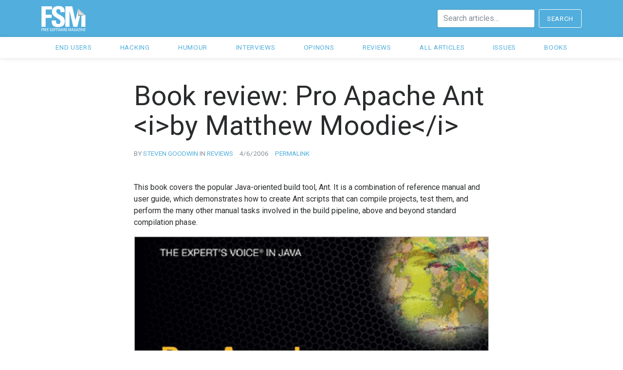

--- FILE ---
content_type: text/html; charset=UTF-8
request_url: http://freesoftwaremagazine.com/articles/book_review_pro_apache/
body_size: 11636
content:




<!DOCTYPE html>
<html lang="en">
	<head>
		<meta charset="utf-8">
		<meta name="viewport" content="width=device-width, initial-scale=1, shrink-to-fit=no">
		<meta http-equiv="x-ua-compatible" content="ie=edge">

		<!-- Favicons: Thanks http://realfavicongenerator.net ! -->
		<link rel="apple-touch-icon" sizes="180x180" href="/apple-touch-icon.png">
		<link rel="icon" type="image/png" href="/favicon-32x32.png" sizes="32x32">
		<link rel="icon" type="image/png" href="/favicon-16x16.png" sizes="16x16">
		<link rel="manifest" href="/manifest.json">
		<link rel="mask-icon" href="/safari-pinned-tab.svg" color="#5bbad5">
		<meta name="theme-color" content="#ffffff">

		<title>Book review: Pro Apache Ant by Matthew Moodie</title>

		<link rel="stylesheet" href="/assets/css/main.css">
	</head>
	<body>
		<nav class="navbar navbar-primary navbar-inverse">
	<div class="container d-flex justify-content-between">
		<a class="navbar-brand mr-0" href="/" title="Home">
			<svg xmlns="http://www.w3.org/2000/svg" viewBox="0 0 91 52" class="logo">
  <defs>
    <linearGradient id="logo_fold_gradient" x1="12.34%" x2="50%" y1="91.39%" y2="50%">
      <stop stop-color="#FFF" offset="0%"/>
      <stop stop-color="#C1C2C4" offset="100%"/>
    </linearGradient>
</defs>
  <path class="logo-letters" fill="#52AEDC" d="M.14 42.9V1.1h21.7v6.4H8.9v10.72h12.4v6.43H8.87V42.9H.14zm33.5.68c-10.84 0-12.86-6.37-12.4-13.6h8.74c0 4 .17 7.35 4.98 7.35 2.95 0 4.4-1.9 4.4-4.75 0-7.53-17.6-8-17.6-20.44C21.76 5.6 24.9.4 35.54.4c8.5 0 12.74 3.8 12.16 12.55h-8.5c0-3.12-.53-6.3-4.07-6.3-2.83 0-4.5 1.56-4.5 4.45 0 7.93 17.6 7.24 17.6 20.38 0 10.83-7.94 12.1-14.6 12.1zM82.16 16.3l8.36 2.73.1 23.86h-8.5l.04-26.6zm-8.2 26.6H65.6l-7.64-32.26h-.1V42.9h-8.53V1.1h14.08l6.54 28.4h.1L76 5.54l3.04 9.66 1.7.54-6.78 27.15z"/>
  <path class="logo-shadow" fill="#020302" fill-opacity=".35" d="M80.48 14.44l-4.42-8.8-.68 15.67 4.15-.62 1.05-4.35 1.6-.37v4.27l8.1-1.27"/>
  <path class="logo-fold" fill="url(#logo_fold_gradient)" d="M77.73 17.96l12.8 1.07-7.98-7.2-1.03 1.18.1-2-5.64-5.47"/>
  <path class="logo-name" fill="#666" d="M18.2 50.16v.17c0 .78.5 1.03.97 1.03.6 0 1.04-.25 1.04-.93 0-1.28-2.6-1.14-2.6-2.87 0-1.02.73-1.56 1.7-1.56 1.07 0 1.66.5 1.6 1.68h-.76c0-.63-.2-1.04-.9-1.04-.43 0-.9.22-.9.84 0 1.27 2.62 1.1 2.62 2.9 0 1.23-.84 1.62-1.8 1.62-1.72.02-1.72-1.3-1.7-1.84h.73zm3.75-.4V47.9c0-1.15.6-1.88 1.83-1.88s1.82.73 1.82 1.88v1.9c0 1.6-.6 2.22-1.82 2.22-1.24 0-1.83-.63-1.83-2.23zm2.9.04v-1.94c0-1.2-.84-1.25-1.07-1.25-.24 0-1.08.05-1.08 1.26v1.94c0 1.26.38 1.58 1.08 1.58.7 0 1.07-.32 1.07-1.58zm1.86 2.08v-5.76h2.9v.64h-2.15v1.85h2.03v.65h-2.03v2.63h-.74zm6.78-5.76v.64h-1.53v5.12h-.74v-5.12H29.7v-.64h3.8zm.03 0h.8l1.1 5 1.18-5h.96l1.05 5 1.2-5h.76l-1.53 5.76h-.9l-1.1-5H37l-1.17 5h-.9l-1.42-5.76zm8.66 0h.94l1.9 5.76h-.83l-.42-1.37H41.5l-.43 1.38h-.75l1.84-5.76zm.45.68l-.9 3.07h1.85l-.94-3.07zm3.77 2.43v2.65h-.74v-5.76h2c1.03 0 1.4.72 1.4 1.44 0 .67-.38 1.2-1.07 1.3v.03c.67.1.9.3.95 1.47.02.25.1 1.15.2 1.5h-.76c-.2-.4-.16-1.14-.23-1.9-.04-.7-.6-.74-.86-.74h-.87zm0-.64h1.1c.54 0 .8-.46.8-.97 0-.4-.2-.87-.78-.87h-1.13v1.83zM50 51.87v-5.76h3v.64h-2.27v1.85h2.1v.65h-2.1v2h2.3v.63H50zm-49.7 0v-5.76h2.88v.64H1.04v1.85h2.03v.65H1.04v2.63H.3zm4.23-2.65v2.65H3.8v-5.76h2c1.02 0 1.4.72 1.4 1.44 0 .67-.4 1.2-1.08 1.3v.03c.67.1.9.3.95 1.47 0 .25.1 1.15.2 1.5H6.5c-.2-.4-.16-1.14-.22-1.9-.06-.7-.63-.74-.88-.74h-.87zm0-.64h1.1c.54 0 .8-.46.8-.97 0-.4-.2-.87-.78-.87H4.53v1.83zm7.53 3.28v-5.76h3v.64H12.8v1.85h2.1v.65h-2.1v2h2.3v.63h-3.04zm-3.9 0v-5.76h3v.64H8.9v1.85H11v.65H8.9v2h2.3v.63H8.16zm48.1 0h-.7v-5.76h1.2l1.47 4.83h.02l1.48-4.83h1.22v5.76h-.74v-5.12l-1.63 5.12h-.7l-1.6-5.12v5.12zm7.2-5.76h.93l1.88 5.76h-.83l-.42-1.37H62.8l-.45 1.38h-.74l1.85-5.76zm.44.68h-.02l-.9 3.07h1.85l-.93-3.07zm5.8.86c0-.68-.27-1.05-1.02-1.05-.23 0-1.07.05-1.07 1.26v1.94c0 1.26.38 1.58 1.08 1.58.54 0 .9-.14 1.04-.25V49.4h-1.07v-.63h1.8v2.8c-.46.25-1.02.43-1.77.43-1.23 0-1.82-.63-1.82-2.23v-1.9c0-1.14.6-1.87 1.82-1.87 1.26 0 1.86.45 1.8 1.66h-.77zm3.33-1.54h.95l1.9 5.76h-.84l-.42-1.37h-2.24l-.44 1.38h-.75l1.83-5.76zm.46.68h-.03l-.9 3.07h1.85l-.93-3.07zm6.12.05l-2.88 4.4h2.95v.63h-3.64v-.83l2.8-4.28h.02-2.73v-.65h3.47v.73zm1.63 5.03h-.74v-5.76h.75v5.76zm5.3-5.76v5.76h-1l-2.3-5h-.02v5h-.66v-5.76h1.05l2.26 4.93h.02v-4.93h.66zm1.22 5.76v-5.76h3v.64h-2.25v1.85h2.1v.65h-2.1v2h2.3v.63h-3.05z"/>
</svg>

		</a>
		<form class="form-inline hidden-xs-down" method="get" action="https://www.google.com/search">
			<input type="hidden" name="sitesearch" value="http://www.freesoftwaremagazine.com">
			<input type="text" class="form-control mr-2" name="q" placeholder="Search articles&hellip;">
			<button class="btn btn-outline-inverse" type="submit">Search</button>
		</form>
	</div>
</nav>
<nav class="navbar navbar-clear">
	<div class="container">
		<ul class="navbar-nav">
			<li class="nav-item"><a class="nav-link" href="/sections/end_users">End users</a></li>
			<li class="nav-item"><a class="nav-link" href="/sections/hacking">Hacking</a></li>
			<li class="nav-item"><a class="nav-link" href="/sections/humour">Humour</a></li>
			<li class="nav-item"><a class="nav-link" href="/sections/interviews">Interviews</a></li>
			<li class="nav-item"><a class="nav-link" href="/sections/opinions">Opinons</a></li>
			<li class="nav-item"><a class="nav-link" href="/sections/reviews">Reviews</a></li>
			<li class="nav-item"><a class="nav-link" href="/all_articles/">All articles</a></li>
			<li class="nav-item"><a class="nav-link" href="/issues/">Issues</a></li>
			<li class="nav-item"><a class="nav-link" href="/books/">Books</a></li>
		</ul>
	</div>
</nav>

		<div class="container my-5">


<div class="row">
	<div class="offset-lg-1 col-lg-10 offset-xl-2 col-xl-8">
		<h1 class="display-4" >Book review: Pro Apache Ant &lt;i&gt;by Matthew Moodie&lt;/i&gt;</h1>

		<ul class="list-inline article-meta">
			<li class="list-inline-item">
				By 
		<a href="/authors/Steven Goodwin">Steven Goodwin</a>

				
					in 
		<a href="/sections/reviews">reviews</a>

				
				
			</li>
			<li class="list-inline-item">4/6/2006</li>
			<li class="list-inline-item">
				<a href="http://fsmsh.com/1287">Permalink</a>
			</li>
			
			</ul>
		</ul>

		<div class="article-content">
			<p>This book covers the popular Java-oriented build tool, Ant. It is a combination of reference manual and user guide, which demonstrates how to create Ant scripts that can compile projects, test them, and perform the many other manual tasks involved in the build pipeline, above and beyond standard compilation phase.</p>
<figure class="figure">
<img class="figure-img img-fluid rounded" src="cover.jpg">
<figcaption class="figure-caption">Pro Apache Ant</figcaption>
</figure>
<p>The first impressions are good, allaying any initial fears that the book would be one-sided, focusing too heavily on either reference or manual descriptions. It gets into the material quickly and effectively, creating confidence in the book and the readers ability to effectively use Ant. It does this by opening up a lot of basic functionality of Ant early on, thereby limiting the number of “What if?” questions you may have.</p>
<blockquote class="blockquote">
<p class="mb-0">The book is ordered sequentially from simple common tasks, to more complex, specific, ones. Whether by accident or design, it is a good approach for books like this</p>
</blockquote>
<h1>The contents</h1>
<p>At a surprising small 340 pages, this book still packs a lot between the covers. Beginning with a gentle introduction to Ant and its installation, the book quickly moves onto the basic mechanisms of Ant. This is taken at a sensible speed, given its importance to the process. From here, Moodie takes a very practical approach by taking a real-world project and demonstrates how to build it. Much of this becomes self-explanatory after a while and is either a testament to the ease of his writing, or the simplicity of the original Ant design. The book ends with the “good stuff” on API usage and Ant tasks, both of which allow you to execute custom code on particular files in your project.</p>
<h1>Who’s this book for?</h1>
<p>The topic as a whole is not for the faint hearted, but any intermediate level developer should be able to follow the logic and examples laid out here with relative ease. Some of the material is complex by its very nature and may take a couple of read throughs before the solutions feel completely natural. But principally, if you’re tasked with work on the build processes you should be of a suitable mindset to handle the examples and repeat them in your own work.</p>
<h1>Relevance to free software</h1>
<p>Ant itself is free software, as is JUnit (the unit-testing framework that the book integrates with Ant), Tomcat and the various tasks and examples included within the text. By using examples from the free software field you get drawn into advocacy without realizing it, and by the end of the book you can see the wealth of good development you’ve managed to achieve without even thinking of proprietary software!</p>
<h1>Pros</h1>
<p>This is a clean and concise book that appears to cover the entire the breadth and depth of the Ant. The author reiterates the means by which Ant build files should mirror the structure of the project, thereby encouraging best practice and an effective use of the Ant system. The examples are fulsome and cover a lot of ground.</p>
<h1>Cons</h1>
<p>The examples cover a disparate range of technologies (JUnit, Jakarta, PGP, and so on) that may not be installed, by default, on your system which can limit the practicality of many examples. You definitely need your own (sand)box for this. As a consequence, those working on both GNU/Linux and Windows might feel left out when developing with the latter.</p>
<p>Also, the book contains a lot of sample code that can make the book feel padded in places, such as when discussing customized loggers. This abundance of examples, sample output and screenshots (especially when discussing Ant extensions) can tempt the eye to skip over large sections of potentially useful text.</p>
<table>
<thead>
<tr>
<th></th>
<th></th>
</tr>
</thead>
<tbody>
<tr>
<td>Title</td>
<td>Pro Apache Ant</td>
</tr>
<tr>
<td>Author</td>
<td>Matthew Moodie</td>
</tr>
<tr>
<td>Publisher</td>
<td>Apress</td>
</tr>
<tr>
<td>ISBN</td>
<td>1590595599</td>
</tr>
<tr>
<td>Year</td>
<td>2006</td>
</tr>
<tr>
<td>Pages</td>
<td>340</td>
</tr>
<tr>
<td>CD included</td>
<td>No</td>
</tr>
<tr>
<td>FS Oriented</td>
<td>10</td>
</tr>
<tr>
<td>Over all score</td>
<td>9</td>
</tr>
</tbody>
</table>
<div class="table-caption">
<p>In short</p>
</div>

		</div>

		
			<div class="card bg-faded mt-5">
				<div class="card-block">
					<h4 class="card-title">License</h4>
					<p class="card-text">Verbatim copying and distribution of this entire article are permitted worldwide, without royalty, in any medium, provided this notice is preserved.
</p>
				</div>
			</div>
		
	</div>
</div>

        </div>

		<script src="https://code.jquery.com/jquery-3.1.1.slim.min.js" integrity="sha384-A7FZj7v+d/sdmMqp/nOQwliLvUsJfDHW+k9Omg/a/EheAdgtzNs3hpfag6Ed950n" crossorigin="anonymous"></script>
		<script src="https://cdnjs.cloudflare.com/ajax/libs/tether/1.4.0/js/tether.min.js" integrity="sha384-DztdAPBWPRXSA/3eYEEUWrWCy7G5KFbe8fFjk5JAIxUYHKkDx6Qin1DkWx51bBrb" crossorigin="anonymous"></script>
		<script src="https://maxcdn.bootstrapcdn.com/bootstrap/4.0.0-alpha.6/js/bootstrap.min.js" integrity="sha384-vBWWzlZJ8ea9aCX4pEW3rVHjgjt7zpkNpZk+02D9phzyeVkE+jo0ieGizqPLForn" crossorigin="anonymous"></script>
	</body>
</html>
